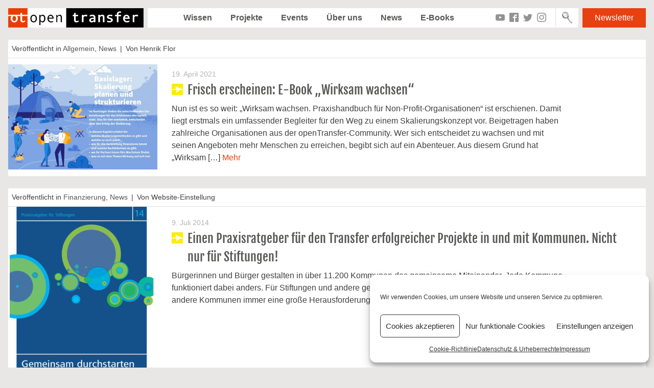

--- FILE ---
content_type: text/html; charset=UTF-8
request_url: https://preview.opentransfer.de/tag/publikation/
body_size: 11083
content:
<!DOCTYPE html>
<html lang="de">
<head>
<meta charset="UTF-8">
<meta name="viewport" content="width=device-width, initial-scale=1">
<meta name="google-site-verification" content="YCWO3tzAHnzubA4lDgYC76rq-0lzJIGi92ZIBAFraMo" />

<link rel="profile" href="http://gmpg.org/xfn/11">
        <link rel="icon" href="https://opentransfer.de/wp-content/uploads/2013/02/otfavicon.png" type="image/x-ico" />
    <meta name='robots' content='index, follow, max-image-preview:large, max-snippet:-1, max-video-preview:-1' />

	<!-- This site is optimized with the Yoast SEO plugin v19.9 - https://yoast.com/wordpress/plugins/seo/ -->
	<title>publikation Archive - openTransfer</title>
	<link rel="canonical" href="https://preview.opentransfer.de/tag/publikation/" />
	<meta property="og:locale" content="de_DE" />
	<meta property="og:type" content="article" />
	<meta property="og:title" content="publikation Archive - openTransfer" />
	<meta property="og:url" content="https://preview.opentransfer.de/tag/publikation/" />
	<meta property="og:site_name" content="openTransfer" />
	<meta name="twitter:card" content="summary_large_image" />
	<script type="application/ld+json" class="yoast-schema-graph">{"@context":"https://schema.org","@graph":[{"@type":"CollectionPage","@id":"https://preview.opentransfer.de/tag/publikation/","url":"https://preview.opentransfer.de/tag/publikation/","name":"publikation Archive - openTransfer","isPartOf":{"@id":"https://preview.opentransfer.de/#website"},"primaryImageOfPage":{"@id":"https://preview.opentransfer.de/tag/publikation/#primaryimage"},"image":{"@id":"https://preview.opentransfer.de/tag/publikation/#primaryimage"},"thumbnailUrl":"https://preview.opentransfer.de/wp-content/uploads/2021/04/Kapiteleinstieg.jpg","breadcrumb":{"@id":"https://preview.opentransfer.de/tag/publikation/#breadcrumb"},"inLanguage":"de"},{"@type":"ImageObject","inLanguage":"de","@id":"https://preview.opentransfer.de/tag/publikation/#primaryimage","url":"https://preview.opentransfer.de/wp-content/uploads/2021/04/Kapiteleinstieg.jpg","contentUrl":"https://preview.opentransfer.de/wp-content/uploads/2021/04/Kapiteleinstieg.jpg","width":1166,"height":813,"caption":"Die Illustration zeigt eine Gruppe Bergsteiger:innen vor dem Aufbrauch. Der Name des Kapitels: Basislager"},{"@type":"BreadcrumbList","@id":"https://preview.opentransfer.de/tag/publikation/#breadcrumb","itemListElement":[{"@type":"ListItem","position":1,"name":"Startseite","item":"https://preview.opentransfer.de/"},{"@type":"ListItem","position":2,"name":"publikation"}]},{"@type":"WebSite","@id":"https://preview.opentransfer.de/#website","url":"https://preview.opentransfer.de/","name":"openTransfer","description":"Gutes einfach verbreiten","publisher":{"@id":"https://preview.opentransfer.de/#organization"},"potentialAction":[{"@type":"SearchAction","target":{"@type":"EntryPoint","urlTemplate":"https://preview.opentransfer.de/?s={search_term_string}"},"query-input":"required name=search_term_string"}],"inLanguage":"de"},{"@type":"Organization","@id":"https://preview.opentransfer.de/#organization","name":"openTransfer","url":"https://preview.opentransfer.de/","logo":{"@type":"ImageObject","inLanguage":"de","@id":"https://preview.opentransfer.de/#/schema/logo/image/","url":"https://preview.opentransfer.de/wp-content/uploads/2021/01/cropped-cropped-RGB_open-transfer-Small_open-transfer-Logo_MEDIUM.png","contentUrl":"https://preview.opentransfer.de/wp-content/uploads/2021/01/cropped-cropped-RGB_open-transfer-Small_open-transfer-Logo_MEDIUM.png","width":460,"height":66,"caption":"openTransfer"},"image":{"@id":"https://preview.opentransfer.de/#/schema/logo/image/"}}]}</script>
	<!-- / Yoast SEO plugin. -->


<link rel='dns-prefetch' href='//unpkg.com' />
<link rel='dns-prefetch' href='//s.w.org' />
<link rel="alternate" type="application/rss+xml" title="openTransfer &raquo; Feed" href="https://preview.opentransfer.de/feed/" />
<link rel="alternate" type="application/rss+xml" title="openTransfer &raquo; Kommentar-Feed" href="https://preview.opentransfer.de/comments/feed/" />
<link rel="alternate" type="application/rss+xml" title="openTransfer &raquo; publikation Schlagwort-Feed" href="https://preview.opentransfer.de/tag/publikation/feed/" />
<script type="text/javascript">
window._wpemojiSettings = {"baseUrl":"https:\/\/s.w.org\/images\/core\/emoji\/14.0.0\/72x72\/","ext":".png","svgUrl":"https:\/\/s.w.org\/images\/core\/emoji\/14.0.0\/svg\/","svgExt":".svg","source":{"concatemoji":"https:\/\/preview.opentransfer.de\/wp-includes\/js\/wp-emoji-release.min.js?ver=6.0.11"}};
/*! This file is auto-generated */
!function(e,a,t){var n,r,o,i=a.createElement("canvas"),p=i.getContext&&i.getContext("2d");function s(e,t){var a=String.fromCharCode,e=(p.clearRect(0,0,i.width,i.height),p.fillText(a.apply(this,e),0,0),i.toDataURL());return p.clearRect(0,0,i.width,i.height),p.fillText(a.apply(this,t),0,0),e===i.toDataURL()}function c(e){var t=a.createElement("script");t.src=e,t.defer=t.type="text/javascript",a.getElementsByTagName("head")[0].appendChild(t)}for(o=Array("flag","emoji"),t.supports={everything:!0,everythingExceptFlag:!0},r=0;r<o.length;r++)t.supports[o[r]]=function(e){if(!p||!p.fillText)return!1;switch(p.textBaseline="top",p.font="600 32px Arial",e){case"flag":return s([127987,65039,8205,9895,65039],[127987,65039,8203,9895,65039])?!1:!s([55356,56826,55356,56819],[55356,56826,8203,55356,56819])&&!s([55356,57332,56128,56423,56128,56418,56128,56421,56128,56430,56128,56423,56128,56447],[55356,57332,8203,56128,56423,8203,56128,56418,8203,56128,56421,8203,56128,56430,8203,56128,56423,8203,56128,56447]);case"emoji":return!s([129777,127995,8205,129778,127999],[129777,127995,8203,129778,127999])}return!1}(o[r]),t.supports.everything=t.supports.everything&&t.supports[o[r]],"flag"!==o[r]&&(t.supports.everythingExceptFlag=t.supports.everythingExceptFlag&&t.supports[o[r]]);t.supports.everythingExceptFlag=t.supports.everythingExceptFlag&&!t.supports.flag,t.DOMReady=!1,t.readyCallback=function(){t.DOMReady=!0},t.supports.everything||(n=function(){t.readyCallback()},a.addEventListener?(a.addEventListener("DOMContentLoaded",n,!1),e.addEventListener("load",n,!1)):(e.attachEvent("onload",n),a.attachEvent("onreadystatechange",function(){"complete"===a.readyState&&t.readyCallback()})),(e=t.source||{}).concatemoji?c(e.concatemoji):e.wpemoji&&e.twemoji&&(c(e.twemoji),c(e.wpemoji)))}(window,document,window._wpemojiSettings);
</script>
<style type="text/css">
img.wp-smiley,
img.emoji {
	display: inline !important;
	border: none !important;
	box-shadow: none !important;
	height: 1em !important;
	width: 1em !important;
	margin: 0 0.07em !important;
	vertical-align: -0.1em !important;
	background: none !important;
	padding: 0 !important;
}
</style>
	<link rel='stylesheet' id='dce-animations-css'  href='https://preview.opentransfer.de/wp-content/plugins/dynamic-content-for-elementor/assets/css/animations.css?ver=2.7.10' type='text/css' media='all' />
<link rel='stylesheet' id='wp-block-library-css'  href='https://preview.opentransfer.de/wp-includes/css/dist/block-library/style.min.css?ver=6.0.11' type='text/css' media='all' />
<style id='global-styles-inline-css' type='text/css'>
body{--wp--preset--color--black: #000000;--wp--preset--color--cyan-bluish-gray: #abb8c3;--wp--preset--color--white: #ffffff;--wp--preset--color--pale-pink: #f78da7;--wp--preset--color--vivid-red: #cf2e2e;--wp--preset--color--luminous-vivid-orange: #ff6900;--wp--preset--color--luminous-vivid-amber: #fcb900;--wp--preset--color--light-green-cyan: #7bdcb5;--wp--preset--color--vivid-green-cyan: #00d084;--wp--preset--color--pale-cyan-blue: #8ed1fc;--wp--preset--color--vivid-cyan-blue: #0693e3;--wp--preset--color--vivid-purple: #9b51e0;--wp--preset--gradient--vivid-cyan-blue-to-vivid-purple: linear-gradient(135deg,rgba(6,147,227,1) 0%,rgb(155,81,224) 100%);--wp--preset--gradient--light-green-cyan-to-vivid-green-cyan: linear-gradient(135deg,rgb(122,220,180) 0%,rgb(0,208,130) 100%);--wp--preset--gradient--luminous-vivid-amber-to-luminous-vivid-orange: linear-gradient(135deg,rgba(252,185,0,1) 0%,rgba(255,105,0,1) 100%);--wp--preset--gradient--luminous-vivid-orange-to-vivid-red: linear-gradient(135deg,rgba(255,105,0,1) 0%,rgb(207,46,46) 100%);--wp--preset--gradient--very-light-gray-to-cyan-bluish-gray: linear-gradient(135deg,rgb(238,238,238) 0%,rgb(169,184,195) 100%);--wp--preset--gradient--cool-to-warm-spectrum: linear-gradient(135deg,rgb(74,234,220) 0%,rgb(151,120,209) 20%,rgb(207,42,186) 40%,rgb(238,44,130) 60%,rgb(251,105,98) 80%,rgb(254,248,76) 100%);--wp--preset--gradient--blush-light-purple: linear-gradient(135deg,rgb(255,206,236) 0%,rgb(152,150,240) 100%);--wp--preset--gradient--blush-bordeaux: linear-gradient(135deg,rgb(254,205,165) 0%,rgb(254,45,45) 50%,rgb(107,0,62) 100%);--wp--preset--gradient--luminous-dusk: linear-gradient(135deg,rgb(255,203,112) 0%,rgb(199,81,192) 50%,rgb(65,88,208) 100%);--wp--preset--gradient--pale-ocean: linear-gradient(135deg,rgb(255,245,203) 0%,rgb(182,227,212) 50%,rgb(51,167,181) 100%);--wp--preset--gradient--electric-grass: linear-gradient(135deg,rgb(202,248,128) 0%,rgb(113,206,126) 100%);--wp--preset--gradient--midnight: linear-gradient(135deg,rgb(2,3,129) 0%,rgb(40,116,252) 100%);--wp--preset--duotone--dark-grayscale: url('#wp-duotone-dark-grayscale');--wp--preset--duotone--grayscale: url('#wp-duotone-grayscale');--wp--preset--duotone--purple-yellow: url('#wp-duotone-purple-yellow');--wp--preset--duotone--blue-red: url('#wp-duotone-blue-red');--wp--preset--duotone--midnight: url('#wp-duotone-midnight');--wp--preset--duotone--magenta-yellow: url('#wp-duotone-magenta-yellow');--wp--preset--duotone--purple-green: url('#wp-duotone-purple-green');--wp--preset--duotone--blue-orange: url('#wp-duotone-blue-orange');--wp--preset--font-size--small: 13px;--wp--preset--font-size--medium: 20px;--wp--preset--font-size--large: 36px;--wp--preset--font-size--x-large: 42px;}.has-black-color{color: var(--wp--preset--color--black) !important;}.has-cyan-bluish-gray-color{color: var(--wp--preset--color--cyan-bluish-gray) !important;}.has-white-color{color: var(--wp--preset--color--white) !important;}.has-pale-pink-color{color: var(--wp--preset--color--pale-pink) !important;}.has-vivid-red-color{color: var(--wp--preset--color--vivid-red) !important;}.has-luminous-vivid-orange-color{color: var(--wp--preset--color--luminous-vivid-orange) !important;}.has-luminous-vivid-amber-color{color: var(--wp--preset--color--luminous-vivid-amber) !important;}.has-light-green-cyan-color{color: var(--wp--preset--color--light-green-cyan) !important;}.has-vivid-green-cyan-color{color: var(--wp--preset--color--vivid-green-cyan) !important;}.has-pale-cyan-blue-color{color: var(--wp--preset--color--pale-cyan-blue) !important;}.has-vivid-cyan-blue-color{color: var(--wp--preset--color--vivid-cyan-blue) !important;}.has-vivid-purple-color{color: var(--wp--preset--color--vivid-purple) !important;}.has-black-background-color{background-color: var(--wp--preset--color--black) !important;}.has-cyan-bluish-gray-background-color{background-color: var(--wp--preset--color--cyan-bluish-gray) !important;}.has-white-background-color{background-color: var(--wp--preset--color--white) !important;}.has-pale-pink-background-color{background-color: var(--wp--preset--color--pale-pink) !important;}.has-vivid-red-background-color{background-color: var(--wp--preset--color--vivid-red) !important;}.has-luminous-vivid-orange-background-color{background-color: var(--wp--preset--color--luminous-vivid-orange) !important;}.has-luminous-vivid-amber-background-color{background-color: var(--wp--preset--color--luminous-vivid-amber) !important;}.has-light-green-cyan-background-color{background-color: var(--wp--preset--color--light-green-cyan) !important;}.has-vivid-green-cyan-background-color{background-color: var(--wp--preset--color--vivid-green-cyan) !important;}.has-pale-cyan-blue-background-color{background-color: var(--wp--preset--color--pale-cyan-blue) !important;}.has-vivid-cyan-blue-background-color{background-color: var(--wp--preset--color--vivid-cyan-blue) !important;}.has-vivid-purple-background-color{background-color: var(--wp--preset--color--vivid-purple) !important;}.has-black-border-color{border-color: var(--wp--preset--color--black) !important;}.has-cyan-bluish-gray-border-color{border-color: var(--wp--preset--color--cyan-bluish-gray) !important;}.has-white-border-color{border-color: var(--wp--preset--color--white) !important;}.has-pale-pink-border-color{border-color: var(--wp--preset--color--pale-pink) !important;}.has-vivid-red-border-color{border-color: var(--wp--preset--color--vivid-red) !important;}.has-luminous-vivid-orange-border-color{border-color: var(--wp--preset--color--luminous-vivid-orange) !important;}.has-luminous-vivid-amber-border-color{border-color: var(--wp--preset--color--luminous-vivid-amber) !important;}.has-light-green-cyan-border-color{border-color: var(--wp--preset--color--light-green-cyan) !important;}.has-vivid-green-cyan-border-color{border-color: var(--wp--preset--color--vivid-green-cyan) !important;}.has-pale-cyan-blue-border-color{border-color: var(--wp--preset--color--pale-cyan-blue) !important;}.has-vivid-cyan-blue-border-color{border-color: var(--wp--preset--color--vivid-cyan-blue) !important;}.has-vivid-purple-border-color{border-color: var(--wp--preset--color--vivid-purple) !important;}.has-vivid-cyan-blue-to-vivid-purple-gradient-background{background: var(--wp--preset--gradient--vivid-cyan-blue-to-vivid-purple) !important;}.has-light-green-cyan-to-vivid-green-cyan-gradient-background{background: var(--wp--preset--gradient--light-green-cyan-to-vivid-green-cyan) !important;}.has-luminous-vivid-amber-to-luminous-vivid-orange-gradient-background{background: var(--wp--preset--gradient--luminous-vivid-amber-to-luminous-vivid-orange) !important;}.has-luminous-vivid-orange-to-vivid-red-gradient-background{background: var(--wp--preset--gradient--luminous-vivid-orange-to-vivid-red) !important;}.has-very-light-gray-to-cyan-bluish-gray-gradient-background{background: var(--wp--preset--gradient--very-light-gray-to-cyan-bluish-gray) !important;}.has-cool-to-warm-spectrum-gradient-background{background: var(--wp--preset--gradient--cool-to-warm-spectrum) !important;}.has-blush-light-purple-gradient-background{background: var(--wp--preset--gradient--blush-light-purple) !important;}.has-blush-bordeaux-gradient-background{background: var(--wp--preset--gradient--blush-bordeaux) !important;}.has-luminous-dusk-gradient-background{background: var(--wp--preset--gradient--luminous-dusk) !important;}.has-pale-ocean-gradient-background{background: var(--wp--preset--gradient--pale-ocean) !important;}.has-electric-grass-gradient-background{background: var(--wp--preset--gradient--electric-grass) !important;}.has-midnight-gradient-background{background: var(--wp--preset--gradient--midnight) !important;}.has-small-font-size{font-size: var(--wp--preset--font-size--small) !important;}.has-medium-font-size{font-size: var(--wp--preset--font-size--medium) !important;}.has-large-font-size{font-size: var(--wp--preset--font-size--large) !important;}.has-x-large-font-size{font-size: var(--wp--preset--font-size--x-large) !important;}
</style>
<link rel='stylesheet' id='wcs-timetable-css'  href='https://preview.opentransfer.de/wp-content/plugins/weekly-class/assets/front/css/timetable.css?ver=2.5.17' type='text/css' media='all' />
<style id='wcs-timetable-inline-css' type='text/css'>
.wcs-single__action .wcs-btn--action{color:rgba( 255,255,255,1);background-color:#BD322C}
</style>
<link rel='stylesheet' id='wp-user-profile-avatar-frontend-css'  href='https://preview.opentransfer.de/wp-content/plugins/wp-user-profile-avatar/assets/css/frontend.min.css?ver=6.0.11' type='text/css' media='all' />
<link rel='stylesheet' id='cmplz-general-css'  href='https://preview.opentransfer.de/wp-content/plugins/complianz-gdpr/assets/css/cookieblocker.min.css?ver=1765952265' type='text/css' media='all' />
<link rel='stylesheet' id='opentransfer-style-css'  href='https://preview.opentransfer.de/wp-content/themes/opentransfer/style.css?ver=202203170917' type='text/css' media='all' />
<link rel='stylesheet' id='leaflet-style-css'  href='https://unpkg.com/leaflet@1.5.1/dist/leaflet.css?ver=6.0.11' type='text/css' media='all' />
<script type='text/javascript' src='https://preview.opentransfer.de/wp-includes/js/jquery/jquery.min.js?ver=3.6.0' id='jquery-core-js'></script>
<script type='text/javascript' src='https://preview.opentransfer.de/wp-includes/js/jquery/jquery-migrate.min.js?ver=3.3.2' id='jquery-migrate-js'></script>
<link rel="https://api.w.org/" href="https://preview.opentransfer.de/wp-json/" /><link rel="alternate" type="application/json" href="https://preview.opentransfer.de/wp-json/wp/v2/tags/279" /><link rel="EditURI" type="application/rsd+xml" title="RSD" href="https://preview.opentransfer.de/xmlrpc.php?rsd" />
<link rel="wlwmanifest" type="application/wlwmanifest+xml" href="https://preview.opentransfer.de/wp-includes/wlwmanifest.xml" /> 
<meta name="generator" content="WordPress 6.0.11" />
<style type="text/css" media="all" id="wcs_styles"></style>			<style>.cmplz-hidden {
					display: none !important;
				}</style><meta property="og:url" content="https://preview.opentransfer.de/frisch-erscheinen-e-book-wirksam-wachsen/" /><meta property="og:title" content="Frisch erscheinen: E-Book „Wirksam wachsen“" /><meta property="og:description" content="Nun ist es so weit: „Wirksam wachsen. Praxishandbuch für Non-Profit-Organisationen“ ist erschienen. Damit liegt erstmals ein umfassender Begleiter für den Weg zu einem Skalierungskonzept vor. Beigetragen haben zahlreiche Organisationen aus der openTransfer-Community. Wer sich entscheidet zu wachsen und mit seinen Angeboten mehr Menschen zu erreichen, begibt sich auf ein Abenteuer.&hellip;" /><meta property="og:image" content="https://preview.opentransfer.de/wp-content/uploads/2021/04/Kapiteleinstieg.jpg" /><style id="uagb-style-conditional-extension">@media (min-width: 1025px){body .uag-hide-desktop.uagb-google-map__wrap,body .uag-hide-desktop{display:none !important}}@media (min-width: 768px) and (max-width: 1024px){body .uag-hide-tab.uagb-google-map__wrap,body .uag-hide-tab{display:none !important}}@media (max-width: 767px){body .uag-hide-mob.uagb-google-map__wrap,body .uag-hide-mob{display:none !important}}</style><link rel="icon" href="https://preview.opentransfer.de/wp-content/uploads/2021/02/cropped-RGB_open-transfer-Small_ot-Logo_SMALL-32x32.png" sizes="32x32" />
<link rel="icon" href="https://preview.opentransfer.de/wp-content/uploads/2021/02/cropped-RGB_open-transfer-Small_ot-Logo_SMALL-192x192.png" sizes="192x192" />
<link rel="apple-touch-icon" href="https://preview.opentransfer.de/wp-content/uploads/2021/02/cropped-RGB_open-transfer-Small_ot-Logo_SMALL-180x180.png" />
<meta name="msapplication-TileImage" content="https://preview.opentransfer.de/wp-content/uploads/2021/02/cropped-RGB_open-transfer-Small_ot-Logo_SMALL-270x270.png" />
</head>

<body data-cmplz=1 class="archive tag tag-publikation tag-279 wp-custom-logo group-blog hfeed elementor-default elementor-kit-19723">

<div id="page" class="site">
	<a class="skip-link screen-reader-text" href="#content">Zum Inhalt springen</a>

	<header id="masthead" class="site-header" role="banner">
        <button class="menu-toggle" aria-controls="primary-menu" aria-expanded="false">
            <span></span>
            <span></span>
            <span></span>
        </button>

        <div class="site-branding">
            <div class="site-title logo">
                <a href="https://preview.opentransfer.de/" class="custom-logo-link" rel="home"><img width="460" height="66" src="https://preview.opentransfer.de/wp-content/uploads/2021/01/cropped-cropped-RGB_open-transfer-Small_open-transfer-Logo_MEDIUM.png" class="custom-logo" alt="openTransfer" /></a>            </div>
        </div><!-- .site-branding -->

        <div class="menu-container">
            <nav id="site-navigation" class="main-navigation" role="navigation">
                <div id="menu-header" class="menu-inside"><ul id="menu-statisches-menue-oben" class="menu"><li id="menu-item-10554" class="menu-item menu-item-type-post_type menu-item-object-page menu-item-10554 "><a href="https://preview.opentransfer.de/themen-uebersicht/">Wissen</a></li>
<li id="menu-item-10564" class="menu-item menu-item-type-post_type_archive menu-item-object-project menu-item-10564 "><a href="https://preview.opentransfer.de/projekte/">Projekte</a></li>
<li id="menu-item-10555" class="menu-item menu-item-type-post_type_archive menu-item-object-event menu-item-10555 "><a href="https://preview.opentransfer.de/event/">Events</a></li>
<li id="menu-item-10561" class="menu-item menu-item-type-post_type menu-item-object-page menu-item-10561 "><a href="https://preview.opentransfer.de/uber-uns/">Über uns</a></li>
<li id="menu-item-589" class="menu-item menu-item-type-taxonomy menu-item-object-category menu-item-589 "><a href="https://preview.opentransfer.de/category/news/">News</a></li>
<li id="menu-item-10556" class="menu-item menu-item-type-post_type menu-item-object-page menu-item-10556 "><a href="https://preview.opentransfer.de/e-book/">E-Books</a></li>
</ul></div>                <a href="https://preview.opentransfer.de/newsletter/" class="market-link">Newsletter</a>                <div class="social-media-list"><a href="https://www.youtube.com/channel/UCmxgOPtmLMY7_eEpDY7oCtg" target="_blank" class="ico ico-youtube"></a><a href="https://www.facebook.com/openTransfer/" target="_blank" class="ico ico-facebook"></a><a href="https://twitter.com/opentransfer/" target="_blank" class="ico ico-twitter"></a><a href="https://www.instagram.com/opentransfer/" target="_blank" class="ico ico-instagram"></a></div>            </nav><!-- #site-navigation -->

            <div class="site-search">
                <form class="search-form" method="GET" action="https://preview.opentransfer.de">
    <input type="text" name="s" id="s" class="search-field" placeholder="Suche" />
    <button type="submit" value="Search" class="search-submit btn-submit icon-lupe"></button>
</form>
            </div>
        </div>

        <a href="https://preview.opentransfer.de/newsletter/" class="market-link">Newsletter</a>	</header><!-- #masthead -->

	<div id="content" class="site-content">

<div id="primary" class="content-area">
    <main id="main" class="site-main" role="main">

    
        <header class="page-header">
                    </header><!-- .page-header -->

        
<article id="post-17100" class="box-bg clearfix category-post post-excerpt post post-17100 type-post status-publish format-standard has-post-thumbnail hentry category-allgemein category-news tag-accelerator tag-publikation tag-skalierung">
    <footer class="entry-footer-top">
        <span class="cat-links">Veröffentlicht in <a href="https://preview.opentransfer.de/category/allgemein/" rel="category tag">Allgemein</a>, <a href="https://preview.opentransfer.de/category/news/" rel="category tag">News</a></span><span class="post-author-link">Von Henrik Flor</span>    </footer>

    <div class="grid-table">
        <a class="col-3 post-image" href="https://preview.opentransfer.de/frisch-erscheinen-e-book-wirksam-wachsen/">
            <img src="https://preview.opentransfer.de/wp-content/themes/opentransfer/assets/images/blank.gif" data-src="https://preview.opentransfer.de/wp-content/uploads/2021/04/Kapiteleinstieg-560x390.jpg" class="lazy img-transition" width="560" height="390" alt="Die Illustration zeigt eine Gruppe Bergsteiger:innen vor dem Aufbrauch. Der Name des Kapitels: Basislager" />        </a>
        <div class="col-9">
            <div class="entry-content">
                <header class="entry-header">
                    <div class="post-date">19. April 2021</div>
                    <h2 class="entry-title">
                        <a href="https://preview.opentransfer.de/frisch-erscheinen-e-book-wirksam-wachsen/" title="Frisch erscheinen: E-Book „Wirksam wachsen“" class="text-link cta-link">
                            Frisch erscheinen: E-Book „Wirksam wachsen“                        </a>
                    </h2>
                </header>
                <div class="text-content">Nun ist es so weit: „Wirksam wachsen. Praxishandbuch für Non-Profit-Organisationen“ ist erschienen. Damit liegt erstmals ein umfassender Begleiter für den Weg zu einem Skalierungskonzept vor. Beigetragen haben zahlreiche Organisationen aus der openTransfer-Community. Wer sich entscheidet zu wachsen und mit seinen Angeboten mehr Menschen zu erreichen, begibt sich auf ein Abenteuer. Aus diesem Grund hat „Wirksam [&hellip;] <a href="https://preview.opentransfer.de/frisch-erscheinen-e-book-wirksam-wachsen/">Mehr</a>                </div>
            </div>
        </div>
    </div>
</article><!-- #post-## -->

<article id="post-5025" class="box-bg clearfix category-post post-excerpt post post-5025 type-post status-publish format-standard has-post-thumbnail hentry category-finanzierung category-news tag-kommune tag-publikation tag-stiftung">
    <footer class="entry-footer-top">
        <span class="cat-links">Veröffentlicht in <a href="https://preview.opentransfer.de/category/themen/finanzierung/" rel="category tag">Finanzierung</a>, <a href="https://preview.opentransfer.de/category/news/" rel="category tag">News</a></span><span class="post-author-link">Von Website-Einstellung</span>    </footer>

    <div class="grid-table">
        <a class="col-3 post-image" href="https://preview.opentransfer.de/pilotprojekte-mit-kommunen-erfolgreich-verbreiten-neuer-praxis-ratgeber-fur-stiftungen/">
            <img src="https://preview.opentransfer.de/wp-content/themes/opentransfer/assets/images/blank.gif" data-src="https://preview.opentransfer.de/wp-content/uploads/2014/07/Kommune-klein-282x390.jpg" class="lazy img-transition" width="560" height="390" />        </a>
        <div class="col-9">
            <div class="entry-content">
                <header class="entry-header">
                    <div class="post-date">9. Juli 2014</div>
                    <h2 class="entry-title">
                        <a href="https://preview.opentransfer.de/pilotprojekte-mit-kommunen-erfolgreich-verbreiten-neuer-praxis-ratgeber-fur-stiftungen/" title="Einen Praxisratgeber für den Transfer erfolgreicher Projekte in und mit Kommunen. Nicht nur für Stiftungen!" class="text-link cta-link">
                            Einen Praxisratgeber für den Transfer erfolgreicher Projekte in und mit Kommunen. Nicht nur für Stiftungen!                        </a>
                    </h2>
                </header>
                <div class="text-content">Bürgerinnen und Bürger gestalten in über 11.200 Kommunen das gemeinsame Miteinander. Jede Kommune funktioniert dabei anders. Für Stiftungen und andere gemeinnützige Organisationen ist der Transfer in andere Kommunen immer eine große Herausforderung. <a href="https://preview.opentransfer.de/pilotprojekte-mit-kommunen-erfolgreich-verbreiten-neuer-praxis-ratgeber-fur-stiftungen/">Mehr</a>                </div>
            </div>
        </div>
    </div>
</article><!-- #post-## -->

    </main><!-- #main -->
</div><!-- #primary -->

        <div class="breadcrumb"><a href="https://preview.opentransfer.de">Home</a> &rsaquo; <h1 class="current">Beiträge getaggt "publikation"</h1></div>
	</div><!-- #content -->

	<footer id="colophon" class="site-footer" role="contentinfo">
		<div class="site-info">
            <div class="site-info-logo">
                <div id="media_image-2" class="widget widget_media_image"><img width="50" height="50" src="https://preview.opentransfer.de/wp-content/uploads/2021/02/RGB_open-transfer-Small_ot-Logo-White-Transparent_SMALL.png" class="image wp-image-16289  attachment-50x50 size-50x50" alt="" loading="lazy" style="max-width: 100%; height: auto;" /></div>            </div>
            <div class="site-info-contact">
                <div id="text-2" class="widget widget_text"><h4 class="widget-title">openTransfer.de</h4>			<div class="textwidget"><p>ist ein Programm der<br />
gemeinnützigen Stiftung Bürgermut</p>
</div>
		</div>            </div>
            <div class="site-info-number">
                            </div>

			<div class="site-info-nav"><div class="menu-statisches-menu-unten-container"><ul id="menu-footer" class="menu"><li id="menu-item-13004" class="menu-item menu-item-type-post_type menu-item-object-page menu-item-13004 "><a href="https://preview.opentransfer.de/newsletter/">Newsletter</a></li>
<li id="menu-item-10559" class="menu-item menu-item-type-post_type menu-item-object-page menu-item-10559 "><a href="https://preview.opentransfer.de/kontakt/">Kontakt</a></li>
<li id="menu-item-11789" class="menu-item menu-item-type-post_type menu-item-object-page menu-item-privacy-policy menu-item-11789 "><a href="https://preview.opentransfer.de/datenschutz/">Datenschutz &#038; Urheberrechte</a></li>
<li id="menu-item-11825" class="menu-item menu-item-type-post_type menu-item-object-page menu-item-11825 "><a href="https://preview.opentransfer.de/impressum/">Impressum</a></li>
</ul></div></div>

					</div><!-- .site-info -->
        <div class="copy">
            <div class="copyright"></div>
            <p class="copyright">Copyright © 2026 openTransfer. Alle Rechte vorbehalten</p>
        </div>
	</footer><!-- #colophon -->
</div><!-- #page -->


<!--  code for google analytics --><!-- Global site tag (gtag.js) - Google Analytics -->
<script type="text/plain" data-service="google-analytics" data-category="statistics" async data-cmplz-src="https://www.googletagmanager.com/gtag/js?id=UA-36591196-1"></script>
<script>
  window.dataLayer = window.dataLayer || [];
  function gtag(){dataLayer.push(arguments);}
  gtag('js', new Date());

  gtag('config', 'UA-36591196-1', { 'anonymize_ip': true });
</script>
<!-- W3TC-include-js-head -->


<!-- Consent Management powered by Complianz | GDPR/CCPA Cookie Consent https://wordpress.org/plugins/complianz-gdpr -->
<div id="cmplz-cookiebanner-container"><div class="cmplz-cookiebanner cmplz-hidden banner-1 bottom-right-minimal optin cmplz-bottom-right cmplz-categories-type-view-preferences" aria-modal="true" data-nosnippet="true" role="dialog" aria-live="polite" aria-labelledby="cmplz-header-1-optin" aria-describedby="cmplz-message-1-optin">
	<div class="cmplz-header">
		<div class="cmplz-logo"></div>
		<div class="cmplz-title" id="cmplz-header-1-optin">Cookie-Zustimmung verwalten</div>
		<div class="cmplz-close" tabindex="0" role="button" aria-label="Dialog schließen">
			<svg aria-hidden="true" focusable="false" data-prefix="fas" data-icon="times" class="svg-inline--fa fa-times fa-w-11" role="img" xmlns="http://www.w3.org/2000/svg" viewBox="0 0 352 512"><path fill="currentColor" d="M242.72 256l100.07-100.07c12.28-12.28 12.28-32.19 0-44.48l-22.24-22.24c-12.28-12.28-32.19-12.28-44.48 0L176 189.28 75.93 89.21c-12.28-12.28-32.19-12.28-44.48 0L9.21 111.45c-12.28 12.28-12.28 32.19 0 44.48L109.28 256 9.21 356.07c-12.28 12.28-12.28 32.19 0 44.48l22.24 22.24c12.28 12.28 32.2 12.28 44.48 0L176 322.72l100.07 100.07c12.28 12.28 32.2 12.28 44.48 0l22.24-22.24c12.28-12.28 12.28-32.19 0-44.48L242.72 256z"></path></svg>
		</div>
	</div>

	<div class="cmplz-divider cmplz-divider-header"></div>
	<div class="cmplz-body">
		<div class="cmplz-message" id="cmplz-message-1-optin">Wir verwenden Cookies, um unsere Website und unseren Service zu optimieren.</div>
		<!-- categories start -->
		<div class="cmplz-categories">
			<details class="cmplz-category cmplz-functional" >
				<summary>
						<span class="cmplz-category-header">
							<span class="cmplz-category-title">Funktional</span>
							<span class='cmplz-always-active'>
								<span class="cmplz-banner-checkbox">
									<input type="checkbox"
										   id="cmplz-functional-optin"
										   data-category="cmplz_functional"
										   class="cmplz-consent-checkbox cmplz-functional"
										   size="40"
										   value="1"/>
									<label class="cmplz-label" for="cmplz-functional-optin"><span class="screen-reader-text">Funktional</span></label>
								</span>
								Immer aktiv							</span>
							<span class="cmplz-icon cmplz-open">
								<svg xmlns="http://www.w3.org/2000/svg" viewBox="0 0 448 512"  height="18" ><path d="M224 416c-8.188 0-16.38-3.125-22.62-9.375l-192-192c-12.5-12.5-12.5-32.75 0-45.25s32.75-12.5 45.25 0L224 338.8l169.4-169.4c12.5-12.5 32.75-12.5 45.25 0s12.5 32.75 0 45.25l-192 192C240.4 412.9 232.2 416 224 416z"/></svg>
							</span>
						</span>
				</summary>
				<div class="cmplz-description">
					<span class="cmplz-description-functional">Die technische Speicherung oder der Zugang ist unbedingt erforderlich für den rechtmäßigen Zweck, die Nutzung eines bestimmten Dienstes zu ermöglichen, der vom Teilnehmer oder Nutzer ausdrücklich gewünscht wird, oder für den alleinigen Zweck, die Übertragung einer Nachricht über ein elektronisches Kommunikationsnetz durchzuführen.</span>
				</div>
			</details>

			<details class="cmplz-category cmplz-preferences" >
				<summary>
						<span class="cmplz-category-header">
							<span class="cmplz-category-title">Vorlieben</span>
							<span class="cmplz-banner-checkbox">
								<input type="checkbox"
									   id="cmplz-preferences-optin"
									   data-category="cmplz_preferences"
									   class="cmplz-consent-checkbox cmplz-preferences"
									   size="40"
									   value="1"/>
								<label class="cmplz-label" for="cmplz-preferences-optin"><span class="screen-reader-text">Vorlieben</span></label>
							</span>
							<span class="cmplz-icon cmplz-open">
								<svg xmlns="http://www.w3.org/2000/svg" viewBox="0 0 448 512"  height="18" ><path d="M224 416c-8.188 0-16.38-3.125-22.62-9.375l-192-192c-12.5-12.5-12.5-32.75 0-45.25s32.75-12.5 45.25 0L224 338.8l169.4-169.4c12.5-12.5 32.75-12.5 45.25 0s12.5 32.75 0 45.25l-192 192C240.4 412.9 232.2 416 224 416z"/></svg>
							</span>
						</span>
				</summary>
				<div class="cmplz-description">
					<span class="cmplz-description-preferences">Die technische Speicherung oder der Zugriff ist für den rechtmäßigen Zweck der Speicherung von Präferenzen erforderlich, die nicht vom Abonnenten oder Benutzer angefordert wurden.</span>
				</div>
			</details>

			<details class="cmplz-category cmplz-statistics" >
				<summary>
						<span class="cmplz-category-header">
							<span class="cmplz-category-title">Statistiken</span>
							<span class="cmplz-banner-checkbox">
								<input type="checkbox"
									   id="cmplz-statistics-optin"
									   data-category="cmplz_statistics"
									   class="cmplz-consent-checkbox cmplz-statistics"
									   size="40"
									   value="1"/>
								<label class="cmplz-label" for="cmplz-statistics-optin"><span class="screen-reader-text">Statistiken</span></label>
							</span>
							<span class="cmplz-icon cmplz-open">
								<svg xmlns="http://www.w3.org/2000/svg" viewBox="0 0 448 512"  height="18" ><path d="M224 416c-8.188 0-16.38-3.125-22.62-9.375l-192-192c-12.5-12.5-12.5-32.75 0-45.25s32.75-12.5 45.25 0L224 338.8l169.4-169.4c12.5-12.5 32.75-12.5 45.25 0s12.5 32.75 0 45.25l-192 192C240.4 412.9 232.2 416 224 416z"/></svg>
							</span>
						</span>
				</summary>
				<div class="cmplz-description">
					<span class="cmplz-description-statistics">Die technische Speicherung oder der Zugriff, der ausschließlich zu statistischen Zwecken erfolgt.</span>
					<span class="cmplz-description-statistics-anonymous">Die technische Speicherung oder der Zugriff, der ausschließlich zu anonymen statistischen Zwecken verwendet wird. Ohne eine Vorladung, die freiwillige Zustimmung deines Internetdienstanbieters oder zusätzliche Aufzeichnungen von Dritten können die zu diesem Zweck gespeicherten oder abgerufenen Informationen allein in der Regel nicht dazu verwendet werden, dich zu identifizieren.</span>
				</div>
			</details>
			<details class="cmplz-category cmplz-marketing" >
				<summary>
						<span class="cmplz-category-header">
							<span class="cmplz-category-title">Marketing</span>
							<span class="cmplz-banner-checkbox">
								<input type="checkbox"
									   id="cmplz-marketing-optin"
									   data-category="cmplz_marketing"
									   class="cmplz-consent-checkbox cmplz-marketing"
									   size="40"
									   value="1"/>
								<label class="cmplz-label" for="cmplz-marketing-optin"><span class="screen-reader-text">Marketing</span></label>
							</span>
							<span class="cmplz-icon cmplz-open">
								<svg xmlns="http://www.w3.org/2000/svg" viewBox="0 0 448 512"  height="18" ><path d="M224 416c-8.188 0-16.38-3.125-22.62-9.375l-192-192c-12.5-12.5-12.5-32.75 0-45.25s32.75-12.5 45.25 0L224 338.8l169.4-169.4c12.5-12.5 32.75-12.5 45.25 0s12.5 32.75 0 45.25l-192 192C240.4 412.9 232.2 416 224 416z"/></svg>
							</span>
						</span>
				</summary>
				<div class="cmplz-description">
					<span class="cmplz-description-marketing">Die technische Speicherung oder der Zugriff ist erforderlich, um Nutzerprofile zu erstellen, um Werbung zu versenden oder um den Nutzer auf einer Website oder über mehrere Websites hinweg zu ähnlichen Marketingzwecken zu verfolgen.</span>
				</div>
			</details>
		</div><!-- categories end -->
			</div>

	<div class="cmplz-links cmplz-information">
		<ul>
			<li><a class="cmplz-link cmplz-manage-options cookie-statement" href="#" data-relative_url="#cmplz-manage-consent-container">Optionen verwalten</a></li>
			<li><a class="cmplz-link cmplz-manage-third-parties cookie-statement" href="#" data-relative_url="#cmplz-cookies-overview">Dienste verwalten</a></li>
			<li><a class="cmplz-link cmplz-manage-vendors tcf cookie-statement" href="#" data-relative_url="#cmplz-tcf-wrapper">Verwalten von {vendor_count}-Lieferanten</a></li>
			<li><a class="cmplz-link cmplz-external cmplz-read-more-purposes tcf" target="_blank" rel="noopener noreferrer nofollow" href="https://cookiedatabase.org/tcf/purposes/" aria-label="Read more about TCF purposes on Cookie Database">Lese mehr über diese Zwecke</a></li>
		</ul>
			</div>

	<div class="cmplz-divider cmplz-footer"></div>

	<div class="cmplz-buttons">
		<button class="cmplz-btn cmplz-accept">Cookies akzeptieren</button>
		<button class="cmplz-btn cmplz-deny">Nur funktionale Cookies</button>
		<button class="cmplz-btn cmplz-view-preferences">Einstellungen anzeigen</button>
		<button class="cmplz-btn cmplz-save-preferences">Einstellungen speichern</button>
		<a class="cmplz-btn cmplz-manage-options tcf cookie-statement" href="#" data-relative_url="#cmplz-manage-consent-container">Einstellungen anzeigen</a>
			</div>

	
	<div class="cmplz-documents cmplz-links">
		<ul>
			<li><a class="cmplz-link cookie-statement" href="#" data-relative_url="">{title}</a></li>
			<li><a class="cmplz-link privacy-statement" href="#" data-relative_url="">{title}</a></li>
			<li><a class="cmplz-link impressum" href="#" data-relative_url="">{title}</a></li>
		</ul>
			</div>
</div>
</div>
					<div id="cmplz-manage-consent" data-nosnippet="true"><button class="cmplz-btn cmplz-hidden cmplz-manage-consent manage-consent-1">Zustimmung verwalten</button>

</div><script type='text/javascript' src='https://preview.opentransfer.de/wp-content/themes/opentransfer/assets/js/navigation.js?ver=202203170917' id='opentransfer-navigation-js'></script>
<script type='text/javascript' src='https://preview.opentransfer.de/wp-content/themes/opentransfer/assets/js/skip-link-focus-fix.js?ver=202203170917' id='opentransfer-skip-link-focus-fix-js'></script>
<script type='text/javascript' src='https://preview.opentransfer.de/wp-content/themes/opentransfer/assets/js/lib/jquery-3.4.1.min.js?ver=20190702' id='opentransfer-jquery-js'></script>
<script type='text/javascript' src='https://preview.opentransfer.de/wp-content/themes/opentransfer/assets/js/plugins/slick.min.js?ver=20190702' id='opentransfer-slick-js'></script>
<script type='text/javascript' src='https://preview.opentransfer.de/wp-content/themes/opentransfer/assets/js/plugins/jquery.isonscreen.js?ver=20190702' id='opentransfer-isonscreen-js'></script>
<script type='text/javascript' src='https://preview.opentransfer.de/wp-content/themes/opentransfer/assets/js/lib/leaflet.js?ver=20190702' id='leaflet-js'></script>
<script type='text/javascript' src='https://preview.opentransfer.de/wp-content/themes/opentransfer/assets/js/map.js?ver=202203170917' id='opentransfer-map-js'></script>
<script type='text/javascript' src='https://preview.opentransfer.de/wp-content/themes/opentransfer/assets/js/main.js?ver=202203170917' id='opentransfer-main-js'></script>
<script type='text/javascript' id='cmplz-cookiebanner-js-extra'>
/* <![CDATA[ */
var complianz = {"prefix":"cmplz_","user_banner_id":"1","set_cookies":[],"block_ajax_content":"","banner_version":"28","version":"7.4.4.2","store_consent":"","do_not_track_enabled":"","consenttype":"optin","region":"eu","geoip":"","dismiss_timeout":"","disable_cookiebanner":"","soft_cookiewall":"","dismiss_on_scroll":"","cookie_expiry":"365","url":"https:\/\/preview.opentransfer.de\/wp-json\/complianz\/v1\/","locale":"lang=de&locale=de_DE","set_cookies_on_root":"","cookie_domain":"","current_policy_id":"15","cookie_path":"\/","categories":{"statistics":"Statistiken","marketing":"Marketing"},"tcf_active":"","placeholdertext":"Klicke hier, um {category}-Cookies zu akzeptieren und diesen Inhalt zu aktivieren","css_file":"https:\/\/preview.opentransfer.de\/wp-content\/uploads\/complianz\/css\/banner-{banner_id}-{type}.css?v=28","page_links":{"eu":{"cookie-statement":{"title":"Cookie-Richtlinie ","url":"https:\/\/preview.opentransfer.de\/cookie-richtlinie-eu\/"},"privacy-statement":{"title":"Datenschutz &#038; Urheberrechte","url":"https:\/\/preview.opentransfer.de\/datenschutz\/"},"impressum":{"title":"Impressum","url":"https:\/\/preview.opentransfer.de\/impressum\/"}},"us":{"impressum":{"title":"Impressum","url":"https:\/\/preview.opentransfer.de\/impressum\/"}},"uk":{"impressum":{"title":"Impressum","url":"https:\/\/preview.opentransfer.de\/impressum\/"}},"ca":{"impressum":{"title":"Impressum","url":"https:\/\/preview.opentransfer.de\/impressum\/"}},"au":{"impressum":{"title":"Impressum","url":"https:\/\/preview.opentransfer.de\/impressum\/"}},"za":{"impressum":{"title":"Impressum","url":"https:\/\/preview.opentransfer.de\/impressum\/"}},"br":{"impressum":{"title":"Impressum","url":"https:\/\/preview.opentransfer.de\/impressum\/"}}},"tm_categories":"","forceEnableStats":"","preview":"","clean_cookies":"","aria_label":"Klicke hier, um {category}-Cookies zu akzeptieren und diesen Inhalt zu aktivieren"};
/* ]]> */
</script>
<script defer type='text/javascript' src='https://preview.opentransfer.de/wp-content/plugins/complianz-gdpr/cookiebanner/js/complianz.min.js?ver=1765952265' id='cmplz-cookiebanner-js'></script>
<script type='text/javascript' id='cmplz-cookiebanner-js-after'>
    
		if ('undefined' != typeof window.jQuery) {
			jQuery(document).ready(function ($) {
				$(document).on('elementor/popup/show', () => {
					let rev_cats = cmplz_categories.reverse();
					for (let key in rev_cats) {
						if (rev_cats.hasOwnProperty(key)) {
							let category = cmplz_categories[key];
							if (cmplz_has_consent(category)) {
								document.querySelectorAll('[data-category="' + category + '"]').forEach(obj => {
									cmplz_remove_placeholder(obj);
								});
							}
						}
					}

					let services = cmplz_get_services_on_page();
					for (let key in services) {
						if (services.hasOwnProperty(key)) {
							let service = services[key].service;
							let category = services[key].category;
							if (cmplz_has_service_consent(service, category)) {
								document.querySelectorAll('[data-service="' + service + '"]').forEach(obj => {
									cmplz_remove_placeholder(obj);
								});
							}
						}
					}
				});
			});
		}
    
    
		
			document.addEventListener("cmplz_enable_category", function(consentData) {
				var category = consentData.detail.category;
				var services = consentData.detail.services;
				var blockedContentContainers = [];
				let selectorVideo = '.cmplz-elementor-widget-video-playlist[data-category="'+category+'"],.elementor-widget-video[data-category="'+category+'"]';
				let selectorGeneric = '[data-cmplz-elementor-href][data-category="'+category+'"]';
				for (var skey in services) {
					if (services.hasOwnProperty(skey)) {
						let service = skey;
						selectorVideo +=',.cmplz-elementor-widget-video-playlist[data-service="'+service+'"],.elementor-widget-video[data-service="'+service+'"]';
						selectorGeneric +=',[data-cmplz-elementor-href][data-service="'+service+'"]';
					}
				}
				document.querySelectorAll(selectorVideo).forEach(obj => {
					let elementService = obj.getAttribute('data-service');
					if ( cmplz_is_service_denied(elementService) ) {
						return;
					}
					if (obj.classList.contains('cmplz-elementor-activated')) return;
					obj.classList.add('cmplz-elementor-activated');

					if ( obj.hasAttribute('data-cmplz_elementor_widget_type') ){
						let attr = obj.getAttribute('data-cmplz_elementor_widget_type');
						obj.classList.removeAttribute('data-cmplz_elementor_widget_type');
						obj.classList.setAttribute('data-widget_type', attr);
					}
					if (obj.classList.contains('cmplz-elementor-widget-video-playlist')) {
						obj.classList.remove('cmplz-elementor-widget-video-playlist');
						obj.classList.add('elementor-widget-video-playlist');
					}
					obj.setAttribute('data-settings', obj.getAttribute('data-cmplz-elementor-settings'));
					blockedContentContainers.push(obj);
				});

				document.querySelectorAll(selectorGeneric).forEach(obj => {
					let elementService = obj.getAttribute('data-service');
					if ( cmplz_is_service_denied(elementService) ) {
						return;
					}
					if (obj.classList.contains('cmplz-elementor-activated')) return;

					if (obj.classList.contains('cmplz-fb-video')) {
						obj.classList.remove('cmplz-fb-video');
						obj.classList.add('fb-video');
					}

					obj.classList.add('cmplz-elementor-activated');
					obj.setAttribute('data-href', obj.getAttribute('data-cmplz-elementor-href'));
					blockedContentContainers.push(obj.closest('.elementor-widget'));
				});

				/**
				 * Trigger the widgets in Elementor
				 */
				for (var key in blockedContentContainers) {
					if (blockedContentContainers.hasOwnProperty(key) && blockedContentContainers[key] !== undefined) {
						let blockedContentContainer = blockedContentContainers[key];
						if (elementorFrontend.elementsHandler) {
							elementorFrontend.elementsHandler.runReadyTrigger(blockedContentContainer)
						}
						var cssIndex = blockedContentContainer.getAttribute('data-placeholder_class_index');
						blockedContentContainer.classList.remove('cmplz-blocked-content-container');
						blockedContentContainer.classList.remove('cmplz-placeholder-' + cssIndex);
					}
				}

			});
		
		
</script>
				<script type="text/plain" data-service="google-analytics" data-category="statistics" async data-category="statistics"
						data-cmplz-src="https://www.googletagmanager.com/gtag/js?id=UA-36591196-1"></script><!-- Statistics script Complianz GDPR/CCPA -->
						<script type="text/plain"							data-category="statistics">window['gtag_enable_tcf_support'] = false;
window.dataLayer = window.dataLayer || [];
function gtag(){dataLayer.push(arguments);}
gtag('js', new Date());
gtag('config', 'UA-36591196-1', {
	cookie_flags:'secure;samesite=none',
	
});
</script>

</body>
</html>
